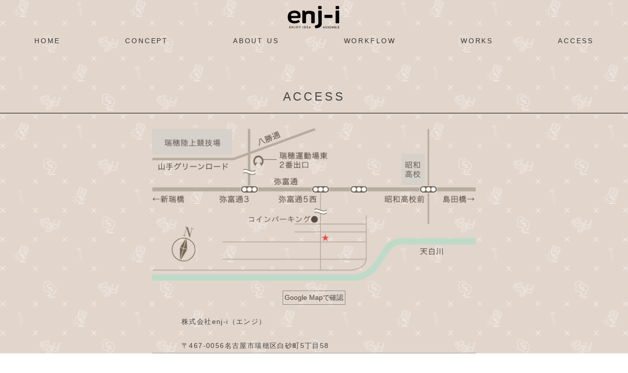

--- FILE ---
content_type: text/html
request_url: https://enj-i.com/map.html
body_size: 5136
content:
<!DOCTYPE html>
<html lang="ja">
<head>
<meta charset="utf-8">
<meta http-equiv="X-UA-Compatible" content="IE=edge">
<meta name="viewport" content="width=device-width, initial-scale=1">
<title>MAP ｜ 株式会社 enj-i （エンジ） ｜ </title>
<meta name="Keywords" content="enj-i,エンジ" />
<meta name="Description" content="コストをかける。手間暇をかける。本物を使う。もちろんそれは正しいけど、それだけじゃつまらない。「う〜ん」ってひねって考えてみる。そこからうまれるワクワク☆一緒に楽しもう！" />
<meta name="copyright" content="Copyright(C) enj-i All rights reserved." /> 
<link rel="shortcut icon" type="image/x-icon" href="favicon.png" />

<!-- Google Font -->

<!-- CSS -->
<link href="fonts/font-awesome-4.1.0/css/font-awesome.min.css" rel="stylesheet">
<link href="css/bootstrap-3.1.1.min.css" rel="stylesheet">
<link href="css/lollies.min.css" rel="stylesheet">
<link href="css/detailed.css" rel="stylesheet">
<link href="css/custom.css" rel="stylesheet">

<!--[if lt IE 9]>
<script src="js/html5shiv-3.7.0.js"></script>
<script src="js/respond-1.4.2.js"></script>
<![endif]-->
</head>

<body id="about">
<div id="wrapper">

<!-- Header -->
<header>
    <div id="starting-navbar" class="text-center">
      <h1><a href="index.html"><img src="images/logo.png" alt="株式会社 enj-i（エンジ）" /></a></h1>
      <div class="navi">
        <div class="container">
          <nav>
            <ul class="flex">
              <li class="pc"><a href="index.html">HOME</a></li>
              <li class="hidden-xs"><a href="index.html?id=concept">CONCEPT</a></li>
              <li><a href="about.html">ABOUT US</a></li>
              <li><a href="flow.html">WORKFLOW</a></li>
              <li><a href="works">WORKS</a></li>
              <li><a href="map.html">ACCESS</a></li>
            </ul>
          </nav><!--/.nav-collapse -->
        </div>
      </div>
    </div>
</header>
<!-- Header End -->

<!-- Works Main -->
<section>

<h2 class="h2">ACCESS</h2>

<!-- Works list-->
<div class="colWidth">
  <div class="text-center mb20">
  	<img src="images/map2.png" class="img-responsive" />
    <div class="row">
    	<div class="col-sm-12">
      	<button class="box-border1"><a href="https://www.google.co.jp/maps/place/%E3%80%92467-0056+%E6%84%9B%E7%9F%A5%E7%9C%8C%E5%90%8D%E5%8F%A4%E5%B1%8B%E5%B8%82%E7%91%9E%E7%A9%82%E5%8C%BA%E7%99%BD%E7%A0%82%E7%94%BA%EF%BC%95%E4%B8%81%E7%9B%AE%EF%BC%95%EF%BC%98/@35.1158042,136.9551065,17z/data=!3m1!4b1!4m5!3m4!1s0x60037b19e87e538d:0xe53f7cd02e153d4d!8m2!3d35.1158042!4d136.9572952?hl=ja" target="_blank">Google Mapで確認</a></button>
      </div>
    </div>
    <div class="row">
    	<div class="col-sm-12">
        <dl class="newline">
          <dt>株式会社enj-i（エンジ）</dt>
          <dd class="newline">〒467-0056名古屋市瑞穂区白砂町5丁目58</dd>
          <dd>TEL 052-753-3211</dd>
          <dd>FAX 052-753-3212</dd>
          <dd>MAIL <a href="mailto:info@enj-i.com">info@enj-i.com</a></dd>
        </dl>
      </div>
    </div>
  </div>
</div>
<!-- Works list End -->


</section>
<!--  Works Main End -->

<!-- Footer -->
<footer id="footer" class="text-center">
<img src="images/logo_mark.png" alt="enj-i logo" />
<p class="newline f10">Copyright © enj-i All rights Reserved.</p>
</footer>
<!-- Footer End -->

</div>
<!-- Wrapper End -->

<!-- SCRIPTS -->
  <script src="http://code.jquery.com/jquery-1.10.2.min.js"></script>
<script type="text/javascript" src="http://code.jquery.com/jquery-migrate-1.2.1.min.js"></script>
<script src="js/bootstrap-3.1.1.min.js"></script>
<script src="plugins/backstretch/backstretch-2.0.4.min.js"></script>
<script src="plugins/fancybox/photoswipe-3.0.5.min.js"></script>
<script src="plugins/hover-animations/transform2d.min.js"></script>
<script src="plugins/hover-animations/hover-animations-1.0.min.js"></script>
<script src="plugins/fotorama/fotorama.js"></script>
<script src="plugins/match-height/match-height-0.5.1.min.js"></script>
<script src="plugins/validation/validation-2.2.min.js"></script>
<script src="http://maps.google.com/maps/api/js?sensor=false"></script>
<script src="js/lollies.min.js"></script>
<script src="js/custom.js"></script>
<script src="js/jquery.sidr.min.js"></script>
<script type="text/javascript">
	$(document).ready(function() {
		$('#left-menu').sidr({
			name: 'left-sidr',
			side: 'left'
		});
	});
</script>
<script type="text/javascript">
$(function() {
    $('#fotorama').fotorama();
});
</script>
<script type="text/javascript">

$('#fotorama').fotorama({
  width: 700,
  height: 464
});
</script>

<!-- Google-Analytics -->
<script>
  (function(i,s,o,g,r,a,m){i['GoogleAnalyticsObject']=r;i[r]=i[r]||function(){
  (i[r].q=i[r].q||[]).push(arguments)},i[r].l=1*new Date();a=s.createElement(o),
  m=s.getElementsByTagName(o)[0];a.async=1;a.src=g;m.parentNode.insertBefore(a,m)
  })(window,document,'script','//www.google-analytics.com/analytics.js','ga');

  ga('create', 'UA-1045051-41', 'auto');
  ga('send', 'pageview');

</script>
</body>
</html>
					

--- FILE ---
content_type: text/css
request_url: https://enj-i.com/css/lollies.min.css
body_size: 2939
content:
/* LOLLYTIN CSS */

body img{width:100%}.row{margin-left:0;margin-right:0}#logo{padding:30px 0}#masthead-container{display:table;height:100%;float:right}#masthead{display:table-cell;vertical-align:middle}#masthead img{width:72px;height:72px}#slider{overflow:auto}.copyright-block .right{text-align:right}.socialmedia a{margin-left:5px}[class*=animate-] .overlay{padding:0 15px!important}.serv-round .overlay,.serv-round img{border-radius:720px}.serv-round h3{text-align:center}.call{background:url(../img/icons/phone.png) no-repeat right center;padding-right:92px;min-height:72px;padding-top:10px;padding-bottom:10px;text-align:right}.call h1{font-size:26px;margin:0}.call p{margin:0;font-size:14px}#toTop{display:none;position:fixed;right:20px;left:auto!important;top:auto;bottom:20px;cursor:pointer;font-size:20px;background:#0072ba;padding:16px 20px;color:#fff}.animatedElement,.animatedEntrance{visibility:hidden}.slider-col{padding:30px 0}.navbar{min-height:0;margin-bottom:0}.navbar-default{background:0 0;border:none}.navbar-collapse{padding-right:0;padding-left:0;box-shadow:none}.navbar-nav>li{float:none;width:1%;display:table-cell}.navbar-nav>li>a{padding:0;white-space:nowrap;text-align:center}.navbar-toggle{position:relative;float:right;margin-right:0;padding:12px 0;margin-top:8px;margin-bottom:8px;background:0 0;background-image:none;border:0;border-radius:0}.navbar-toggle.left{float:left}.navbar-toggle .icon-bar{display:block;width:30px;height:4px;border-radius:0}.navbar-default .navbar-toggle .icon-bar{background-color:#fff}.navbar-default .navbar-toggle:focus,.navbar-default .navbar-toggle:hover{background:0 0}@media (min-width:1230px){.colWidth{width:1200px!important}}@media (min-width:1022px) and (max-width:1229px){.colWidth{width:1000px!important}}@media (min-width:798px) and (max-width:1021px){.colWidth{width:780px!important}.split-nav-left{padding-right:0}.split-nav-right{padding-left:0}}@media (max-width:797px){.colWidth{width:100%!important;padding-left:0!important;padding-right:0!important}}@media (min-width:1022px){.logo-flag{margin-top:-90px;z-index:100}}@media (max-width:1021px){[class*=animate-] .overlay{padding:15px!important;margin-bottom:30px!important}.call,.socialmedia{display:none}.spacer{min-height:0}}@media (min-width:798px){.vert-nav,.vert-nav-whole-10,.vert-nav-whole-9{display:table!important}.vert-nav .navbar,.vert-nav-whole-10 .navbar,.vert-nav-whole-9 .navbar{display:table-cell;vertical-align:middle}}@media (max-width:797px){.navbar-collapse{max-height:none}.navbar-nav>li{float:none;width:auto;display:block}.navbar-nav{margin:0}.navbar-collapse{border-top:0;background:#005b95}.navbar-default .navbar-nav .open .dropdown-menu>li>a{color:#fff}.navbar-default .navbar-nav .open .dropdown-menu>li>a:focus,.navbar-default .navbar-nav .open .dropdown-menu>li>a:hover{color:#149cd7}.dropdown-header{color:#FFF}.hidephone{display:none}.copyright-block .left{text-align:center}}

--- FILE ---
content_type: text/css
request_url: https://enj-i.com/css/detailed.css
body_size: 6999
content:
 /*[detailed]
--------------------------------------------------*/
/*text*/
.bold{font-weight:bold!important;}
.underline{text-decoration:underline!important;}
/*text-intend*/
.newline{margin-top:1em!important;}
/*.in{margin-left:1em!important;}*/
/*text-intend*/
.float-left{float:left!important;}
.float-right{float:right!important;}
/*margin*/
.mt5{margin-top:5px!important;}
.mt10{margin-top:10px!important;}
.mt15{margin-top:15px!important;}
.mt20{margin-top:20px!important;}
.mt25{margin-top:25px!important;}
.mt30{margin-top:30px!important;}
.mt40{margin-top:40px!important;}
.mt50{margin-top:50px!important;}
.mt60{margin-top:60px!important;}
.mt70{margin-top:70px!important;}
.mt80{margin-top:80px!important;}
.mt90{margin-top:80px!important;}
.mt100{margin-top:100px!important;}
.mt150{margin-top:150px!important;}
.mt200{margin-top:200px!important;}
.mr5{margin-right:5px!important;}
.mr10{margin-right:10px!important;}
.mr15{margin-right:15px!important;}
.mr20{margin-right:20px!important;}
.mr25{margin-right:25px!important;}
.mr30{margin-right:30px!important;}
.mr40{margin-right:40px!important;}
.mr50{margin-right:50px!important;}
.mr60{margin-right:60px!important;}
.mr70{margin-right:70px!important;}
.mr80{margin-right:80px!important;}
.mr90{margin-right:80px!important;}
.mr100{margin-right:100px!important;}
.mr150{margin-right:150px!important;}
.mr200{margin-right:200px!important;}
.mb5{margin-bottom:5px!important;}
.mb10{margin-bottom:10px!important;}
.mb15{margin-bottom:15px!important;}
.mb20{margin-bottom:20px!important;}
.mb25{margin-bottom:25px!important;}
.mb30{margin-bottom:30px!important;}
.mb40{margin-bottom:40px!important;}
.mb50{margin-bottom:50px!important;}
.mb60{margin-bottom:60px!important;}
.mb70{margin-bottom:70px!important;}
.mb80{margin-bottom:80px!important;}
.mb90{margin-bottom:80px!important;}
.mb100{margin-bottom:100px!important;}
.mb150{margin-bottom:150px!important;}
.mb200{margin-bottom:200px!important;}
.ml5{margin-left:5px!important;}
.ml10{margin-left:10px!important;}
.ml15{margin-left:15px!important;}
.ml20{margin-left:20px!important;}
.ml25{margin-left:25px!important;}
.ml30{margin-left:30px!important;}
.ml40{margin-left:40px!important;}
.ml50{margin-left:50px!important;}
.ml60{margin-left:60px!important;}
.ml70{margin-left:70px!important;}
.ml80{margin-left:80px!important;}
.ml90{margin-left:80px!important;}
.ml100{margin-left:100px!important;}
.ml150{margin-left:150px!important;}
.ml200{margin-left:200px!important;}
.m10{margin:10px!important;}
.m15{margin:15px!important;}
.m20{margin:20px!important;}
.m30{margin:30px!important;}
.m40{margin:40px!important;}
.m50{margin:50px!important;}
.mlr5{margin-left:5px;margin-right:5px!important;}
.mlr10{margin-left:10px;margin-right:10px!important;}
.mlr15{margin-left:15px;margin-right:15px!important;}
.mlr20{margin-left:20px;margin-right:20px!important;}
.mlr25{margin-left:25px;margin-right:25px!important;}
.mlr30{margin-left:30px;margin-right:30px!important;}
.mlr40{margin-left:40px;margin-right:40px!important;}
.mlr50{margin-left:50px;margin-right:50px!important;}
.mlr-5{margin-left:-5px;margin-right:-5px!important;}
.mlr-10{margin-left:-10px;margin-right:-10px!important;}
.mlr-15{margin-left:-15px;margin-right:-15px!important;}
.mlr-20{margin-left:-20px;margin-right:-20px!important;}

/*padding*/
.pt5{padding-top:5px!important;}
.pt10{padding-top:10px!important;}
.pt15{padding-top:15px!important;}
.pt20{padding-top:20px!important;}
.pt25{padding-top:25px!important;}
.pt30{padding-top:30px!important;}
.pt40{padding-top:40px!important;}
.pt50{padding-top:50px!important;}
.pt60{padding-top:60px!important;}
.pt70{padding-top:70px!important;}
.pt80{padding-top:80px!important;}
.pt90{padding-top:80px!important;}
.pt100{padding-top:100px!important;}
.pt150{padding-top:150px!important;}
.pt200{padding-top:200px!important;}
.pr5{padding-right:5px!important;}
.pr10{padding-right:10px!important;}
.pr15{padding-right:15px!important;}
.pr20{padding-right:20px!important;}
.pr25{padding-right:25px!important;}
.pr30{padding-right:30px!important;}
.pr40{padding-right:40px!important;}
.pr50{padding-right:50px!important;}
.pr60{padding-right:60px!important;}
.pr70{padding-right:70px!important;}
.pr80{padding-right:80px!important;}
.pr90{padding-right:80px!important;}
.pr100{padding-right:100px!important;}
.pr150{padding-right:150px!important;}
.pr200{padding-right:200px!important;}
.pb5{padding-bottom:5px!important;}
.pb10{padding-bottom:10px!important;}
.pb15{padding-bottom:15px!important;}
.pb20{padding-bottom:20px!important;}
.pb25{padding-bottom:25px!important;}
.pb30{padding-bottom:30px!important;}
.pb40{padding-bottom:40px!important;}
.pb50{padding-bottom:50px!important;}
.pb60{padding-bottom:60px!important;}
.pb70{padding-bottom:70px!important;}
.pb80{padding-bottom:80px!important;}
.pb90{padding-bottom:80px!important;}
.pb100{padding-bottom:100px!important;}
.pb150{padding-bottom:150px!important;}
.pb200{padding-bottom:200px!important;}
.pl5{padding-left:5px!important;}
.pl10{padding-left:10px!important;}
.pl15{padding-left:15px!important;}
.pl20{padding-left:20px!important;}
.pl25{padding-left:25px!important;}
.pl30{padding-left:30px!important;}
.pl40{padding-left:40px!important;}
.pl50{padding-left:50px!important;}
.pl60{padding-left:60px!important;}
.pl70{padding-left:70px!important;}
.pl80{padding-left:80px!important;}
.pl90{padding-left:80px!important;}
.pl100{padding-left:100px!important;}
.pl150{padding-left:150px!important;}
.pl200{padding-left:200px!important;}
.p5{padding:5px!important;}
.p10{padding:10px!important;}
.p15{padding:15px!important;}
.p20{padding:20px!important;}
.p30{padding:30px!important;}
.p40{padding:40px!important;}
.p50{padding:50px!important;}
.plr5{padding-left:5px;padding-right:5px!important;}
.plr10{padding-left:10px;padding-right:10px!important;}
.plr15{padding-left:15px;padding-right:15px!important;}
.plr20{padding-left:20px;padding-right:20px!important;}
.plr25{padding-left:25px;padding-right:25px!important;}
.plr30{padding-left:30px;padding-right:30px!important;}
.plr40{padding-left:40px;padding-right:40px!important;}
.plr50{padding-left:50px;padding-right:50px!important;}
/*font-size*/
.f10{font-size:10px!important;}
.f12{font-size:12px!important;}
.f14{font-size:14px!important;}
.f16{font-size:16px!important;}
.f18{font-size:18px!important;}
.f20{font-size:20px!important;}
.f22{font-size:22px!important;}
.f24{font-size:24px!important;}
.f26{font-size:26px!important;}
.f28{font-size:28px!important;}
.f30{font-size:30px!important;}
/*font-family*/
.gothic{font-family:"���S�V�b�N��", "Yu Gothic", YuGothic,"�q���M�m�p�S ProN W3", "Hiragino Kaku Gothic ProN", "���C���I", Meiryo, sans-serif;}
.mincho{font-family:"������", YuMincho, "�q���M�m���� ProN W3", "Hiragino Mincho ProN", "���C���I", Meiryo, serif;}
/*background-color*/
.bk-black{background:#000;}
.bk-dr-gray{background:#444;}
.bk-gray{background:#999;}
.bk-lt-gray{background:#eee;}
.bk-white{background:#FFF;}


--- FILE ---
content_type: text/css
request_url: https://enj-i.com/css/custom.css
body_size: 11788
content:
@charset "UTF-8";
/*//////////////////////////////////////////////////////////////////////////////////////////*/
/* CUSTOM CSS (ADD YOUR CSS HERE!) */
/*//////////////////////////////////////////////////////////////////////////////////////////*/

/* PLUGIN CSS */
@import url('../plugins/camera-slider/camera-slider-1.3.4.min.css');
@import url('../plugins/fancybox/fancybox-1.3.4.min.css');
@import url('../plugins/fancybox/photoswipe-3.0.5.min.css');
@import url('../plugins/hover-animations/hover-animations-1.0.min.css');
@import url('../plugins/justinaguilar-animations/animations.css');
@import url('../plugins/validation/validation-2.2.min.css');
@import url('../plugins/fotorama/fotorama.css');
@import url('../plugins/slick/slick.css');
@import url('../plugins/slick/slick-theme.css');
@import url('https://fonts.googleapis.com/css?family=Open+Sans:400,300,600,700');

/*[Reset]
--------------------------------------------------*/
html,body,div,span,applet,object,iframe,h1,h2,h3,h4,h5,h6,p,blockquote,pre,a,abbr,acronym,address,big,cite,code,del,dfn,em,img,ins,kbd,q,s,samp,small,strike,strong,sub,sup,tt,var,b,u,i,center,dl,dt,dd,ol,ul,li,fieldset,form,label,legend,table,caption,tbody,tfoot,thead,tr,th,td,article,aside,canvas,details,embed,figure,figcaption,footer,header,hgroup,menu,nav,output,ruby,section,summary,time,mark,audio,video{margin:0;padding:0;border:0;font-style:normal;font-weight:normal;font-size:100%;vertical-align:baseline;}
article,aside,details,figcaption,figure,footer,header,hgroup,menu,nav,section{display:block;}
html{overflow-y:scroll;}
blockquote,q{quotes:none;}
blockquote:before,blockquote:after,q:before,q:after{content:'';content:none;}
input,textarea,{margin:0;padding:0;}
ol,ul{list-style:none;}
table{border-collapse:collapse;border-spacing:0;}
caption,th{text-align:left;}
a:focus {outline:none;}
/* Reset bootstrap */
.col-xs-1, .col-sm-1, .col-md-1, .col-lg-1, .col-xs-2, .col-sm-2, .col-md-2, .col-lg-2, .col-xs-3, .col-sm-3, .col-md-3, .col-lg-3, .col-xs-4, .col-sm-4, .col-md-4, .col-lg-4, .col-xs-5, .col-sm-5, .col-md-5, .col-lg-5, .col-xs-6, .col-sm-6, .col-md-6, .col-lg-6, .col-xs-7, .col-sm-7, .col-md-7, .col-lg-7, .col-xs-8, .col-sm-8, .col-md-8, .col-lg-8, .col-xs-9, .col-sm-9, .col-md-9, .col-lg-9, .col-xs-10, .col-sm-10, .col-md-10, .col-lg-10, .col-xs-11, .col-sm-11, .col-md-11, .col-lg-11, .col-xs-12, .col-sm-12, .col-md-12, .col-lg-12 {
position: relative;
min-height: 1px;
padding-left:0;
padding-right:0;
}
body img{width:auto;}

/*[total page]
--------------------------------------------------*/
/* body設定 */
body{
font-family:"ヒラギノ角ゴ ProN W3", "Hiragino Kaku Gothic ProN", "メイリオ", Meiryo, sans-serif;/*全体の書体*/
font-size:14px;/*全体の文字サイズ*/
color:#444444;/*全体の文字の色*/
line-height:1.5;/*全体の行間*/
}

/* bootstrap用body設定 */
.colWidth{
margin:0 auto;/*中央に表示*/
padding:0 20px!important;/*外側の空き*/
max-width:1000px!important;
position:relative;/*colWidthが外側の基準*/
}
/* リンク設定 */
a{
color:#00a0e9;/*リンクの色*/
text-decoration:none;/*リンクの装飾*/
font-weight:normal;/*リンクの文字の太さ*/
}
a:hover{
color:#;/*ホバー時のリンクの色*/
text-decoration:underline;/*ホバー時の装飾*/
font-weight:normal;/*ホバー時の文字の太さ*/
}
/* 強調設定 */
strong{
font-weight:bold;
}

/* 文字色設定 */
.mint{color:#3aa984;font-weight:bold;}
.blue{color:#00a1e9;font-weight:bold;}
.red{color:#ee7a33;font-weight:bold;}
/* 背景色設定 */
.bk-mint{background:#d8eee6;}
.bk-blue{background:#d1eefb;}
.bk-red{background:#fce4d6;}

/* 見出し設定 */
.h2{
margin-bottom:30px;
padding-bottom:20px;
border-bottom:1px solid #000;
font-family:Arial, Helvetica, sans-serif;
font-size:24px;
letter-spacing:0.2em;
text-align:center;
}
.h3{
font-family:Arial, Helvetica, sans-serif;
font-size:18px;
letter-spacing:0.2em;
}

/* コンテンツ設定 */
.content-block{
margin:50px auto;
padding:0 20%;
}
.content-wrap{
margin:50px auto;
padding:0 12%;
}
/* skrollrcss */
* {
		padding:0;
		margin:0;
	}

	html, body {
		height:100%;
	}

	.skrollr-desktop body {
		height:100% !important;
	}

	body {
		font-family:sans-serif;
	}

	p {
		margin:1em 0;
	}

	.parallax-image-wrapper {
		position:fixed;
		left:0;
		width:100%;
		overflow:hidden;
	}

	.parallax-image-wrapper-50 {
		height:50%;
		top:-50%;
	}

	.parallax-image-wrapper-100 {
		height:100%;
		top:-100%;
	}

	.parallax-image {
		display:none;
		position:absolute;
		bottom:0;
		left:0;
		width:100%;
		background-repeat:no-repeat;
		background-position:center;
		background-size:cover;
	}

	.parallax-image-50 {
		height:200%;
		top:-50%;
	}

	.parallax-image-100 {
		height:100%;
		top:0;
	}

	.parallax-image.skrollable-between {
		display:block;
	}

	.no-skrollr .parallax-image-wrapper {
		display:none !important;
	}

	#skrollr-body {
		height:100%;
		overflow:visible;
		position:relative;
	}

	.gap {
		background:transparent center no-repeat;
		background-size:cover;
	}

	.skrollr .gap {
		background:transparent !important;
	}

	.gap-50 {
		height:50%;
	}

	.gap-100 {
		height:100%;
	}

	.header, .content {
		background:#fff;
		padding:1em;

		-webkit-box-sizing:border-box;
		-moz-box-sizing:border-box;
		box-sizing:border-box;
	}

	.content-full {
		height:100%;
	}

	#done {
		height:100%;
	}
/*[Header]
--------------------------------------------------*/
header #starting-navbar,#index #starting-navbar{
padding:0 0 10px 0;
/*background:rgba(255,255,255,0.9);*/
}

.parallax-window {
     min-height: 800px;
     background: transparent;
}

/*[Nav]
--------------------------------------------------*/
#starting-navbar{
font-family:Arial, Helvetica, sans-serif;
font-size:14px;
letter-spacing:0.2em;
color:#333333;
}
#starting-navbar a{
color:#333333;
}
.flex{
display: -webkit-flex;
display: flex;
justify-content: space-between;
}
.smart {
display: none;
}
@media (max-width: 797px) {
.pc {
display: none;
}
.smart {
display: inline;
}
h1{
font-size: 12px;
}
.navi{
font-size: 12px;
}
}

@media (max-width: 420px) {
	.navi .flex{
		flex-wrap:wrap;
	}
	.navi .flex li{
		width:50%;
		padding-bottom:10px;
	}
}
/*
.navbar-toggle {
position: relative;
float:none;
margin-right: 0;
padding: 12px 0;
margin-top: 8px;
margin-bottom: 8px;
background: 0 0;
background-image: none;
border: 0;
border-radius: 0;
text-align:center;
}
.navbar-default {
 background-color: #fff;
 border-color: #fff;
}
@media (min-width: 1022px){
.container {
text-align: center;
}
}
.navbar-nav {
float: none;
flex: auto;
margin: 0;
}

@media (max-width: 797px) {
#starting-navbar ul li {
	padding: 15px;
}
}
.navbar-default .navbar-toggle .icon-bar {
background-color:#ccc;
}
.navbar-toggle .icon-bar {
display: block;
width:100%;
height: 4px;
border-radius: 0;
}
@media (max-width: 797px) {
.navbar-nav > li{
	border-bottom:1px solid #ccc;
}
.navbar-collapse {
border-top: 0;
background: #FFF;
}

}
*/
/*[Concept]
--------------------------------------------------*/
#concept{
padding:50px 0;
background:#FFF;
line-height:2.5;
}
#concept h2 img{
width:auto;
max-width:320px;
display: block;
margin:0 auto;
}

/*[Topics]
--------------------------------------------------*/
#topics{
padding:50px 0;
background:#e2d5cb;
}


/*[Access]
--------------------------------------------------*/
#access{
padding:50px 0;
background:URL(../images/access_back.gif) center center repeat;
letter-spacing:0.1em;
}
#access button{
	margin-top:20px;
background:none;
}
#access button a{
color:#444444;
}
#access .box-border1{
border:solid 1px #888;
padding:3px;
}

#access .staff{
border:1px solid #888;
width:20em;
padding-left:1em;
}
#access .kyubo{
font-weight:bold;
text-decoration:underline;
}


/*[Footer]
--------------------------------------------------*/
#footer{
padding:50px 0;
background:#837b76;
color:#FFF;
}

/*[toTop]
--------------------------------------------------*/
#toTop{
padding:30px 0 0 95px;
width:135px;
height:90px;
color:#000;
background:URL(../images/totop.png) no-repeat bottom left;
bottom:0;
right:0;
}

/*[about]
--------------------------------------------------*/
#about h2.h2{
margin-top:80px;
}
#about #wrapper{
background:URL(../images/access_back.gif) center center repeat;
}
#about dt,#about dd{
margin:0 0 5px 0 ;
padding:10px 20px 5px 20px;!important;
letter-spacing:0.1em!important;
text-align:left!important;
}
#about dd{
border-bottom:1px #999 solid!important;
}
#about dl{
padding-bottom:50px;
}
#about .colWidth{
max-width:700px!important;
}

@media (min-width: 1020px) {
#about dt,#about dd{
padding:10px 60px 5px 60px;!important;
}
.dl-horizontal dt {
width:300px;
}
}
#about button{
	margin-top:20px;
background:none;
}
#about button a{
color:#444444;
}
#about .box-border1{
border:solid 1px #888;
padding:3px;
}

/*[workflow]
--------------------------------------------------*/
#flow-main{
margin-top:80px;
}
#flow #wrapper{
background:#e2d5cb;
}
#flow dl{
text-align:left;
}
#flow .colWidth{
margin-bottom:30px;
max-width:700px!important;
border-bottom:1px #999 solid!important;
}
#flow dt{
margin-bottom:10px;
font-weight:bold;
}


/*[works]
--------------------------------------------------*/
#works h2.h2{
margin-top:80px;
}
#works #wrapper{
background:#e2d5cb;
}
#works header{
background:#e2d5cb;
}
#works-main{
background:#e2d5cb;
}
#works-main h3{
margin-bottom:30px;
text-align:center;
font-size:16px;
}
#next-back{
margin:10px auto 70px auto;
max-width:750px;
}
#next-back a{
color:#444444;
}
#works-list a,#works-works-list a{
color:#444444;
text-decoration: underline;
}
#works-list a:hover img,#works-works-list a:hover img{
filter:alpha(opacity=50);-moz-opacity:0.5;opacity:0.5;
}
#works-list h3{
font-size:14px;
}
#works-works-list h3{
font-size:12px;
}
#works-list{
text-align:center;
}
#works-list{
text-align:center;
}
#works-works-list{
max-height:200px;
}
#works-works-list .slick-slide img{
padding:10px;
display: block;
width:100%;
}

.50per{
max-width:50%;
width:234px;	
}

/*[responsive]
--------------------------------------------------*/
/* 全体responsive設定 */
@media (min-width: 1230px) {...}
/*1022px以上に適用*/
@media (min-width: 1022px) {/*最大幅を1022pxにしたい時はコメントアウトを外す.colWidth{width:1022px!important;}*/}
/*1021px以下に適用*/
@media (max-width: 1021px) {...}
/*798px以上に適用*/
@media (min-width: 798px) {...}
/*797px以下に適用*/
@media (max-width: 797px) {...}
/*598px以下に適用*/
@media (max-width: 598px) {...}
/*510px以下に適用*/
@media (max-width: 510px) {...}
/*798px以上1021以下に適用*/
@media (min-width: 798px) and (max-width: 1021px) {...}
/*1022px以上1229以下に適用*/
@media (min-width: 1022px) and (max-width: 1229px) {...}
/*1040px以上に適用*/

 /*[Common]
--------------------------------------------------*/
/*border-bottom*/
.solid{border-bottom:solid 1px #ccc;}
.dotted{border-bottom:dotted 1px #ccc;}
.dashed{border-bottom:dashed 1px #ccc;}
.double{border-bottom:double 1px #ccc;}
/*box-border*/
.box-border1{border:solid 1px #ccc;}
.box-border2{border:solid 2px #ccc;}
/*text-shadow*/
.text-shadow{text-shadow:1px 1px 3px #000;}
/*box-shadow*/
.box-shadow{-moz-box-shadow:1px 1px 3px #000;-webkit-box-shadow:1px 1px 3px #000;box-shadow:1px 1px 3px #000;}
/*box-round*/
.box-round5{border-radius:5px;-webkit-border-radius:5px;-moz-border-radius:5px;}
.box-round10{border-radius:10px;-webkit-border-radius:10px;-moz-border-radius:10px;}
.box-round20{border-radius:20px;-webkit-border-radius:20px;-moz-border-radius:20px;}
/*透明*/
.alpha25{filter:alpha(opacity=25);-moz-opacity:0.25;opacity:0.25;}
.alpha50{filter:alpha(opacity=50);-moz-opacity:0.5;opacity:0.5;}
.alpha75{filter:alpha(opacity=75);-moz-opacity:0.75;opacity:0.75;}



--- FILE ---
content_type: text/plain
request_url: https://www.google-analytics.com/j/collect?v=1&_v=j102&a=415606035&t=pageview&_s=1&dl=https%3A%2F%2Fenj-i.com%2Fmap.html&ul=en-us%40posix&dt=MAP%20%EF%BD%9C%20%E6%A0%AA%E5%BC%8F%E4%BC%9A%E7%A4%BE%20enj-i%20%EF%BC%88%E3%82%A8%E3%83%B3%E3%82%B8%EF%BC%89%20%EF%BD%9C&sr=1280x720&vp=1280x720&_u=IEBAAEABAAAAACAAI~&jid=1327074030&gjid=376089731&cid=958608749.1768587317&tid=UA-1045051-41&_gid=680722476.1768587317&_r=1&_slc=1&z=2109831088
body_size: -448
content:
2,cG-C5HG0ZTG1C

--- FILE ---
content_type: application/javascript
request_url: https://enj-i.com/plugins/hover-animations/hover-animations-1.0.min.js
body_size: 16242
content:
$(window).load(function(){if(!/Android|webOS|iPhone|iPad|iPod|BlackBerry/i.test(navigator.userAgent)){$('[class*="animate-scalein"]').hover(function(){$(this).find("img").stop(true,false).animate({transform:"scale(1.2)"})},function(){$(this).find("img").stop(true,false).animate({transform:"scale(1)"})});$(".animate-scaleout img").animate({transform:"scale(1.2)"},0);$(".animate-scaleout").hover(function(){$(this).find("img").stop(true,false).animate({transform:"scale(1)"})},function(){$(this).find("img").stop(true,false).animate({transform:"scale(1.2)"})});$('[class*="animate-bounce"]').hover(function(){$(this).find("img").stop(true,false).animate({marginTop:"-5px",marginBottom:"5px"},200)},function(){$(this).find("img").stop(true,false).animate({marginTop:"0px",marginBottom:"0px"},200)});function j(){$(".animate-filter").each(function(){$(this).find(".filter").remove();var l="filter-greyscale";var a=[["data-pb-greyscale-opacity","1"]];var o=a.length;var i=$(this).find("img").addClass("unfiltered");i.clone().insertAfter(i).addClass("filter "+l).removeClass("unfiltered");for(f=0;f<o;f++){$(this).find(".filter").attr(a[f][0],a[f][1])}})}j();$(window).resize(function(){if($(".animate-filter .unfiltered").width()>$(".animate-filter .filter").width()){j();processFilters()}});$(".animate-filter").hover(function(){$(this).find(".filter").stop(true,false).animate({opacity:1},200)},function(){$(this).find(".filter").stop(true,false).animate({opacity:0},200)});function p(){$(".animate-filter-reverse").each(function(){$(this).find(".filter").remove();var l="filter-greyscale";var a=[["data-pb-greyscale-opacity","1"]];var o=a.length;var i=$(this).find("img").addClass("unfiltered");i.clone().insertAfter(i).addClass("filter "+l).removeClass("unfiltered");for(f=0;f<o;f++){$(this).find(".filter").attr(a[f][0],a[f][1])}})}p();$(window).resize(function(){if($(".animate-filter-reverse .unfiltered").width()>$(".animate-filter-reverse .filter").width()){p();processFilters()}});$(".animate-filter-reverse").hover(function(){$(this).find(".filter").stop(true,false).animate({opacity:0},200)},function(){$(this).find(".filter").stop(true,false).animate({opacity:1},200)});$(".animate-text").each(function(){$(this).find(".overlay").children().each(function(){$(this).css("position","relative");if($(this).attr("data-animate-effect")){switch($(this).attr("data-animate-effect")){case"left":$(this).animate({left:$(this).outerWidth()*-1},0);break;case"right":$(this).animate({right:$(this).outerWidth()*-1},0);break;case"top":$(this).animate({top:$(this).outerWidth()*-1},0);break;case"bottom":$(this).animate({bottom:$(this).outerWidth()*-1},0);break;case"scale":$(this).animate({transform:"scale(0)"},0);break;case"fade":$(this).animate({opacity:0},0);break}}})});$(".animate-text").hover(function(){$(this).find(".overlay").children().each(function(){if($(this).attr("data-animate-effect")){switch($(this).attr("data-animate-effect")){case"left":$(this).stop(true,false).animate({left:0},400);break;case"right":$(this).stop(true,false).animate({right:0},400);break;case"top":$(this).stop(true,false).animate({top:0},400);break;case"bottom":$(this).stop(true,false).animate({bottom:0},400);break;case"scale":$(this).stop(true,false).animate({transform:"scale(1)"},400);break;case"fade":$(this).delay(200).animate({opacity:1},400);break}}})},function(){$(this).find(".overlay").children().each(function(){if($(this).attr("data-animate-effect")){switch($(this).attr("data-animate-effect")){case"left":$(this).stop(true,false).animate({left:$(this).outerWidth()*-1},300);break;case"right":$(this).stop(true,false).animate({right:$(this).outerWidth()*-1},300);break;case"top":$(this).stop(true,false).animate({top:$(this).outerWidth()*-1},300);break;case"bottom":$(this).stop(true,false).animate({bottom:$(this).outerWidth()*-1},300);break;case"scale":$(this).stop(true,false).animate({transform:"scale(0)"},400);break;case"fade":$(this).animate({opacity:0},400);break}}})});$(".animate-icon .overlay").animate({opacity:0},0);$(".animate-icon").hover(function(){$(this).find(".overlay").stop(true,false).animate({opacity:1},600)},function(){$(this).find(".overlay").stop(true,false).animate({opacity:0})});$("[class*='animate-fadein'] .overlay").animate({opacity:0},0);$("[class*='animate-fadein']").hover(function(){$(this).find(".overlay").stop(true,false).animate({opacity:1},600)},function(){$(this).find(".overlay").stop(true,false).animate({opacity:0})});$("[class*='animate-fadeout']").hover(function(){$(this).find(".overlay").stop(true,false).animate({opacity:0})},function(){$(this).find(".overlay").stop(true,false).animate({opacity:1},600)});$(".animate-zoomin .overlay").animate({transform:"scale(0)",opacity:0},0);$(".animate-zoomin").hover(function(){$(this).find(".overlay").stop(true,false).animate({transform:"scale(1)",opacity:1})},function(){$(this).find(".overlay").stop(true,false).animate({transform:"scale(0)",opacity:0})});$(".animate-zoomout .overlay").animate({transform:"scale(1)",opacity:1},0);$(".animate-zoomout").hover(function(){$(this).find(".overlay").stop(true,false).animate({transform:"scale(0)",opacity:0})},function(){$(this).find(".overlay").stop(true,false).animate({transform:"scale(1)",opacity:1})});var d="100%";function b(){$('[class*="animate-boxin"] > a').each(function(){$(this).find(".mask").remove();$(this).prepend('<span class="mask">');d=$(this).parent().width();if($(this).parent().width()>$(this).parent().height()){d=$(this).parent().width()+$(this).parent().width()/2}else{if($(this).parent().width()<$(this).parent().height()){d=$(this).parent().height()+$(this).parent().height()/2}else{if($(this).parent().width()==$(this).parent().height()){d=$(this).parent().height()+$(this).parent().height()/2}}}$(this).parent().attr("data-maximum",d);$(this).find(".mask").css({width:d,height:d,top:(d-$(this).parent().height())/2*-1,left:(d-$(this).parent().width())/2*-1});if($(this).parent().hasClass("animate-boxin-round")){$(this).find(".mask").css({"border-radius":d/2})}})}b();$(window).resize(function(){b()});$('[class*="animate-boxin"] .overlay').animate({opacity:0,transform:"scale(0)"},0);$('[class*="animate-boxin"]').hover(function(){_borderWidth=$(this).width();d=$(this).attr("data-maximum");$(this).find(".mask").stop(true,false).animate({borderWidth:d});$(this).find(".overlay").delay(100).stop(true,false).animate({opacity:1,transform:"scale(1)"},400)},function(){$(this).find(".mask").stop(true,false).animate({borderWidth:0});$(this).find(".overlay").stop(true,false).animate({opacity:0,transform:"scale(0)"},400)});$('[class*="animate-liftoff"] .overlay').animate({opacity:0},0);$('[class*="animate-liftoff"]').hover(function(){$(this).find(".overlay").stop(true,false).animate({left:10,top:10,opacity:1})},function(){$(this).find(".overlay").stop(true,false).animate({left:0,top:0,opacity:0})});$(".animate-corner .overlay").animate({left:"100%",top:"100%",opacity:0},0);$(".animate-corner").hover(function(){$(this).find(".overlay").stop(true,false).animate({left:0,top:0,opacity:1},600)},function(){$(this).find(".overlay").stop(true,false).animate({left:"100%",top:"100%",opacity:0},400)});function h(){var i=$(".animate-peekaboo .overlay h3").outerHeight(true);var a=$(".animate-peekaboo .overlay").outerHeight(true)-i;$(".animate-peekaboo .overlay").css({top:a});return a}var q=h();$(window).resize(function(){q=h()});$(".animate-peekaboo").hover(function(){$(this).find(".overlay").stop(true,false).animate({top:0},500)},function(){$(this).find(".overlay").stop(true,false).animate({top:q},500)});var c="";function m(){$('[class*="animate-reveal"]').each(function(){c=$(this).find(".overlay").outerHeight();$(this).find(".overlay").attr("data-height",c).css({height:"0px",padding:0}).animate({opacity:0},0)})}m();$('[class*="animate-reveal"]').hover(function(){c=$(this).find(".overlay").attr("data-height");$(this).find(".overlay").stop(true,false).animate({height:c,opacity:1},200);$(this).stop(true,false).animate({outlineWidth:10})},function(){$(this).find(".overlay").stop(true,false).animate({opacity:0,height:0},200);$(this).stop(true,false).animate({outlineWidth:0})});var c=0,k=0;function g(){$('[class*="animate-paraslide"]').each(function(){var i=$(this).find(".overlay h3").height()+20;var a=$(this).find(".overlay").height()-i;$(this).attr("data-height",$(this).height());$(this).find(".overlay").css({top:a})})}g();window.onorientationchange=function(a){g()};$(window).resize(function(){g()});$('[class*="animate-paraslide"]').hover(function(){var i=$(this).find(".overlay h3").height()+20;var a=$(this).find(".overlay p").height()+20;var l=$(this).find(".overlay").height()-i-a;$(this).find(".overlay").stop(true,false).animate({top:l},300)},function(){var i=$(this).find(".overlay h3").height()+20;var a=$(this).find(".overlay").height()-i;$(this).find(".overlay").stop(true,false).animate({top:a},300)});$(".animate-paraslide-image").hover(function(){$(this).find("img").stop(true,false).animate({top:$(this).find("img").height()*-1/3},300)},function(){$(this).find("img").stop(true,false).animate({top:0},300)});$(".animate-slidein-up .overlay").animate({top:"-100%"},0);$(".animate-slidein-up").hover(function(){$(this).find(".overlay").stop(true,false).animate({top:0},800)},function(){$(this).find(".overlay").stop(true,false).animate({top:"-100%"},500)});$(".animate-slidein-down .overlay").css("top","auto").animate({bottom:"-100%"},0);$(".animate-slidein-down").hover(function(){$(this).find(".overlay").stop(true,false).animate({bottom:0},800)},function(){$(this).find(".overlay").stop(true,false).animate({bottom:"-100%"},500)});$(".animate-slidein-left .overlay").animate({left:"-100%"},0);$(".animate-slidein-left").hover(function(){$(this).find(".overlay").stop(true,false).animate({left:0},400)},function(){$(this).find(".overlay").stop(true,false).animate({left:"-100%"},500)});$(".animate-slidein-right .overlay").css("left","auto").animate({right:"-100%"},0);$(".animate-slidein-right").hover(function(){$(this).find(".overlay").stop(true,false).animate({right:0},400)},function(){$(this).find(".overlay").stop(true,false).animate({right:"-100%"},500)});$(".animate-slideout-up .overlay").animate({top:0},0);$(".animate-slideout-up").hover(function(){$(this).find(".overlay").stop(true,false).animate({top:"-100%"},500)},function(){$(this).find(".overlay").stop(true,false).animate({top:0},800)});$(".animate-slideout-down .overlay").css("top","auto").animate({bottom:0},0);$(".animate-slideout-down").hover(function(){$(this).find(".overlay").stop(true,false).animate({bottom:"-100%"},500)},function(){$(this).find(".overlay").stop(true,false).animate({bottom:0},800)});$(".animate-slideout-left .overlay").animate({left:0},0);$(".animate-slideout-left").hover(function(){$(this).find(".overlay").stop(true,false).animate({left:"-100%"},500)},function(){$(this).find(".overlay").stop(true,false).animate({left:0},800)});$(".animate-slideout-right .overlay").css("left","auto").animate({right:0},0);$(".animate-slideout-right").hover(function(){$(this).find(".overlay").stop(true,false).animate({right:"-100%"},500)},function(){$(this).find(".overlay").stop(true,false).animate({right:0},800)});$(".animate-move-up").each(function(){$(this).find(".overlay").css({top:"100%"})});$(".animate-move-up").hover(function(){$(this).css({height:$(this).height()});$(this).find(".overlay").stop(true,false).animate({top:0},200);$(this).find("img").stop(true,false).animate({top:$(this).height()*-1},200)},function(){$(this).css({height:"auto"});$(this).find(".overlay").stop(true,false).animate({top:"100%"},200);$(this).find("img").stop(true,false).animate({top:0},200)});$(".animate-move-down").each(function(){$(this).find(".overlay").css({bottom:"100%",top:"auto"})});$(".animate-move-down").hover(function(){$(this).css({height:$(this).height()});$(this).find(".overlay").stop(true,false).stop(true,false).animate({bottom:"0%"},200);$(this).find("img").stop(true,false).stop(true,false).animate({bottom:$(this).height()*-1},200)},function(){$(this).css({height:"auto"});$(this).find(".overlay").stop(true,false).stop(true,false).animate({bottom:"100%"},200);$(this).find("img").stop(true,false).stop(true,false).animate({bottom:0},200)});$(".animate-move-left").each(function(){$(this).find(".overlay").css({top:0,left:"100%"})});$(".animate-move-left").hover(function(){$(this).find(".overlay").stop(true,false).animate({left:0},200);$(this).find("img").stop(true,false).animate({right:$(this).width()},200)},function(){$(this).find(".overlay").stop(true,false).animate({left:"100%"},200);$(this).find("img").stop(true,false).animate({right:"0%"},200)});$(".animate-move-right").each(function(){$(this).find(".overlay").css({top:0,right:"100%",left:"auto"})});$(".animate-move-right").hover(function(){$(this).find(".overlay").stop(true,false).animate({right:"0%"},200);$(this).find("img").stop(true,false).animate({left:$(this).width()},200)},function(){$(this).find(".overlay").stop(true,false).animate({right:"100%"},200);$(this).find("img").stop(true,false).animate({left:"0%"},200)});$(".animate-flyin-up").each(function(){$(this).find(".overlay").animate({bottom:$(this).parent().parent().height()*-1,opacity:0},0)});$(".animate-flyin-up").hover(function(){$(this).find(".overlay").stop(true,false).animate({bottom:0,opacity:1},400)},function(){$(this).find(".overlay").stop(true,false).animate({bottom:$(this).height()*-1,opacity:0},400)});$(".animate-flyin-down").each(function(){$(this).find(".overlay").animate({bottom:$(this).parent().parent().height(),opacity:0},0)});$(".animate-flyin-down").hover(function(){$(this).find(".overlay").stop(true,false).animate({bottom:0,opacity:1},400)},function(){$(this).find(".overlay").stop(true,false).animate({bottom:$(this).height(),opacity:0},400)});$(".animate-flyin-left").each(function(){$(this).find(".overlay").animate({left:$(this).parent().parent().width()*-1,opacity:0},0)});$(".animate-flyin-left").hover(function(){$(this).find(".overlay").stop(true,false).animate({left:0,opacity:1},400)},function(){$(this).find(".overlay").stop(true,false).animate({left:$(this).width()*-1,opacity:0},400)});$(".animate-flyin-right").each(function(){$(this).find(".overlay").animate({left:$(this).parent().parent().width(),opacity:0},0)});$(".animate-flyin-right").hover(function(){$(this).find(".overlay").stop(true,false).animate({left:0,opacity:1},400)},function(){$(this).find(".overlay").stop(true,false).animate({left:$(this).width(),opacity:0},400)});$('[class*="animate-rotate"]').each(function(){var a=$(this).find(".overlay").width();$(this).find(".overlay").animate({transform:"rotate(90deg) translateX("+a+")",opacity:0},0)});$('[class*="animate-rotate"]').hover(function(){var a=$(this).find(".overlay").width();$(this).find(".overlay").stop(true,false).animate({transform:"rotate(0deg) translateX(0)",opacity:1})},function(){var a=$(this).find(".overlay").width();$(this).find(".overlay").stop(true,false).animate({transform:"rotate(90deg) translateX("+a+")",opacity:0})});$(".animate-rotate-image").hover(function(){$(this).find("img").stop(true,false).animate({transform:"rotate(-90deg)",opacity:1})},function(){$(this).find("img").stop(true,false).animate({transform:"rotate(0deg)",opacity:1})});$('[class*="animate-rotate-imageout"]').hover(function(){var a=$(this).find("img").height();$(this).find("img").stop(true,false).animate({transform:"rotate(-90deg) translateY(-"+a+")"})},function(){$(this).find("img").stop(true,false).animate({transform:"rotate:(0deg) translateY(0)"})});$(".animate-skew .overlay").animate({transform:"skewX(-45deg)",opacity:0,left:"100%"},0);$(".animate-skew ").hover(function(){$(this).find(".overlay").stop(true,false).animate({transform:"skewX(0deg)",opacity:1,left:"0%"})},function(){$(this).find(".overlay").stop(true,false).animate({transform:"skewX(-45deg)",opacity:0,left:"100%"})});$(".animate-skewup .overlay").animate({transform:"skewY(45deg)",opacity:0,top:"100%"},0);$(".animate-skewup ").hover(function(){$(this).find(".overlay").stop(true,false).animate({transform:"skewY(0deg)",opacity:1,top:"0%"})},function(){$(this).find(".overlay").stop(true,false).animate({transform:"skewY(45deg)",opacity:0,top:"100%"})})}});

--- FILE ---
content_type: application/javascript
request_url: https://enj-i.com/js/custom.js
body_size: 5402
content:
/////////////////////////////////////////////////////////////////////////////////////////////
// Custom JS (ADD YOUR JS HERE!)
/////////////////////////////////////////////////////////////////////////////////////////////

$(document).ready(function(){
	
	/////////////////////////////////////////////////////////////////
	// BACKSTRETCH SLIDER (UNCOMMENT TO USE)
	/////////////////////////////////////////////////////////////////
	
	/*$("body").backstretch([
		"img-1.jpg",
		"img-2.jpg",
		"img-3.jpg"
	], {duration: 3000, fade: 750, random: true});*/
	
	/////////////////////////////////////////////////////////////////
	// CAMERA SLIDER
	/////////////////////////////////////////////////////////////////
	
	if ($('.camera_slider').length > 0) {
		jQuery('.camera_slider').camera({
			fx: 'simpleFade',
			playPause: false, //�X�g�b�v�{�^���̗L�� true, false
			pagination: false,
            hover: false, //�X���C�h�Ƀz�o�[����ƃA�j���[�V�����X�g�b�v
			loader: 'none', //���[�_�[�̃^�C�v  pie, bar, none
			navigation: true, //���ցA�O�ւ̃����N�L�� true, false
			random: false,
			height: 'auto',
			overlayer: false,
			minHeight: '200px',
            time: 4000, //�X���C�h�̕\������
            transPeriod: 1000 //�X���C�h�A�j���[�V�����̎���
		});
	}
	
	/////////////////////////////////////////////////////////////////
	// Fancybox
	/////////////////////////////////////////////////////////////////
	$(function() {
    $('#fotorama').fotorama();
		});
	/////////////////////////////////////////////////////////////////
	// Fancybox
	/////////////////////////////////////////////////////////////////
	
	//if ($('body#gallery').is('*')) { // Uncomment to run script on specific page only
		if(jQuery.browser.mobile) {
			var myPhotoSwipe = $(".fancybox").photoSwipe({ enableMouseWheel: false , enableKeyboard: false });
		}
		else {
			// Single Image
			//$("a.fancybox").fancybox();
			
			// Multiple Images
			$("a.fancybox[rel='gallery_group2014']").fancybox({
				'transitionIn'  :  'elastic',
				'transitionOut' :  'elastic',
				'speedIn'       :  600, 
				'speedOut'      :  200,
				'titlePosition' 	: 'over',
				'titleFormat'       : function(title, currentArray, currentIndex, currentOpts) {
		    return '<span id="fancybox-title-over">Image ' +  (currentIndex + 1) + ' / ' + currentArray.length + ' ' + title + '</span>';
		}
			});
	$("a.fancybox[rel='gallery_group2013']").fancybox({
				'transitionIn'  :  'elastic',
				'transitionOut' :  'elastic',
				'speedIn'       :  600, 
				'speedOut'      :  200,
				'titlePosition' 	: 'over',
				'titleFormat'       : function(title, currentArray, currentIndex, currentOpts) {
		    return '<span id="fancybox-title-over">Image ' +  (currentIndex + 1) + ' / ' + currentArray.length + ' ' + title + '</span>';
		}
			});	$("a.fancybox[rel='gallery_group2012']").fancybox({
				'transitionIn'  :  'elastic',
				'transitionOut' :  'elastic',
				'speedIn'       :  600, 
				'speedOut'      :  200,
				'titlePosition' 	: 'over',
				'titleFormat'       : function(title, currentArray, currentIndex, currentOpts) {
		    return '<span id="fancybox-title-over">Image ' +  (currentIndex + 1) + ' / ' + currentArray.length + ' ' + title + '</span>';
		}
			});	$("a.fancybox[rel='gallery_group2011']").fancybox({
				'transitionIn'  :  'elastic',
				'transitionOut' :  'elastic',
				'speedIn'       :  600, 
				'speedOut'      :  200,
				'titlePosition' 	: 'over',
				'titleFormat'       : function(title, currentArray, currentIndex, currentOpts) {
		    return '<span id="fancybox-title-over">Image ' +  (currentIndex + 1) + ' / ' + currentArray.length + ' ' + title + '</span>';
		}
			});
	$("a.fancybox-s").fancybox();}
    //}
	
	/////////////////////////////////////////////////////////////////
	// Animated Entrances
	/////////////////////////////////////////////////////////////////
	
	$(window).scroll(function() {
		$('.animatedEntrance').each(function(){
		var imagePos = $(this).offset().top;

		var topOfWindow = $(window).scrollTop();
			if (imagePos < topOfWindow+400) {
				$(this).addClass("slideUp"); // slideUp, slideDown, slideLeft, slideRight, slideExpandUp, expandUp, fadeIn, expandOpen, bigEntrance, hatch
			}
		});
	});
	
	/////////////////////////////////////////////////////////////////
	// Form Validation
	/////////////////////////////////////////////////////////////////
	
	$('#custom_form').formValidation({ 
		validateText: ["name","message"],
		validateEmail: ["email"],
		validateSpam: true,
		captchaTheme: 'greyscale' // default, mini, dark, mini-dark, light, mini-light, greyscale, mini-greyscale
	});
	
	/////////////////////////////////////////////////////////////////
	// GOOGLE MAPS
	/////////////////////////////////////////////////////////////////

	
	/////////////////////////////////////////////////////////////////
	// YAY FOR LOLLIES!
	/////////////////////////////////////////////////////////////////
	
	
	/////////////////////////////////////////////////////////////////
	// NAV JS
	/////////////////////////////////////////////////////////////////

  var box    = $("#main-nav-wrap");
  var boxTop = box.offset().top;
  $(window).scroll(function () {
      if($(window).scrollTop() >= boxTop) {
          box.addClass("fixed");
	$("body").css("margin-top","100px");
      } else {
          box.removeClass("fixed");
		$("body").css("margin-top","0px");
      }
  });

}
);